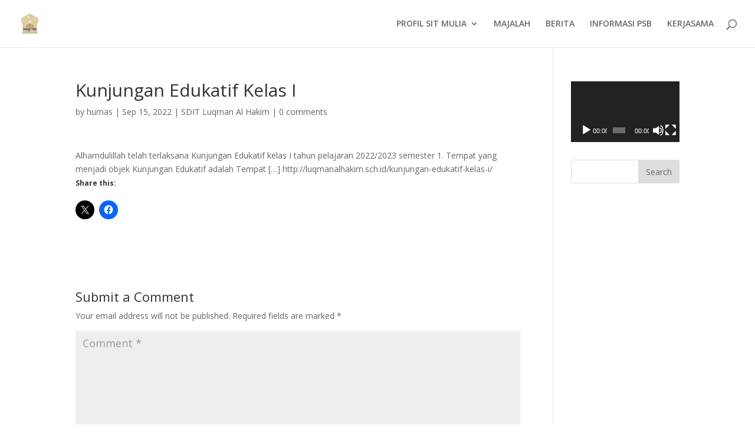

--- FILE ---
content_type: text/html; charset=UTF-8
request_url: https://mulia.sch.id/kunjungan-edukatif-kelas-i/
body_size: 11367
content:
<!DOCTYPE html>
<html lang="en-US">
<head>
	<meta charset="UTF-8" />
<meta http-equiv="X-UA-Compatible" content="IE=edge">
	<link rel="pingback" href="https://mulia.sch.id/xmlrpc.php" />

	<script type="text/javascript">
		document.documentElement.className = 'js';
	</script>

	<script>var et_site_url='https://mulia.sch.id';var et_post_id='922';function et_core_page_resource_fallback(a,b){"undefined"===typeof b&&(b=a.sheet.cssRules&&0===a.sheet.cssRules.length);b&&(a.onerror=null,a.onload=null,a.href?a.href=et_site_url+"/?et_core_page_resource="+a.id+et_post_id:a.src&&(a.src=et_site_url+"/?et_core_page_resource="+a.id+et_post_id))}
</script><meta name='robots' content='index, follow, max-image-preview:large, max-snippet:-1, max-video-preview:-1' />
	<style>img:is([sizes="auto" i], [sizes^="auto," i]) { contain-intrinsic-size: 3000px 1500px }</style>
	
	<!-- This site is optimized with the Yoast SEO plugin v26.3 - https://yoast.com/wordpress/plugins/seo/ -->
	<title>Kunjungan Edukatif Kelas I - SIT MULIA</title>
	<link rel="canonical" href="https://mulia.sch.id/kunjungan-edukatif-kelas-i/" />
	<meta property="og:locale" content="en_US" />
	<meta property="og:type" content="article" />
	<meta property="og:title" content="Kunjungan Edukatif Kelas I - SIT MULIA" />
	<meta property="og:description" content="Alhamdulillah telah terlaksana Kunjungan Edukatif kelas I tahun pelajaran 2022/2023 semester 1. Tempat yang menjadi objek Kunjungan Edukatif adalah Tempat [&#8230;] http://luqmanalhakim.sch.id/kunjungan-edukatif-kelas-i/" />
	<meta property="og:url" content="https://mulia.sch.id/kunjungan-edukatif-kelas-i/" />
	<meta property="og:site_name" content="SIT MULIA" />
	<meta property="article:publisher" content="https://www.facebook.com/sitmulia" />
	<meta property="article:published_time" content="2022-09-15T01:24:39+00:00" />
	<meta name="author" content="humas" />
	<meta name="twitter:card" content="summary_large_image" />
	<meta name="twitter:label1" content="Written by" />
	<meta name="twitter:data1" content="humas" />
	<script type="application/ld+json" class="yoast-schema-graph">{"@context":"https://schema.org","@graph":[{"@type":"Article","@id":"https://mulia.sch.id/kunjungan-edukatif-kelas-i/#article","isPartOf":{"@id":"https://mulia.sch.id/kunjungan-edukatif-kelas-i/"},"author":{"name":"humas","@id":"https://mulia.sch.id/#/schema/person/51b20c79d5c4c9c07af263d60bc788f0"},"headline":"Kunjungan Edukatif Kelas I","datePublished":"2022-09-15T01:24:39+00:00","mainEntityOfPage":{"@id":"https://mulia.sch.id/kunjungan-edukatif-kelas-i/"},"wordCount":27,"commentCount":0,"publisher":{"@id":"https://mulia.sch.id/#organization"},"articleSection":["SDIT Luqman Al Hakim"],"inLanguage":"en-US","potentialAction":[{"@type":"CommentAction","name":"Comment","target":["https://mulia.sch.id/kunjungan-edukatif-kelas-i/#respond"]}]},{"@type":"WebPage","@id":"https://mulia.sch.id/kunjungan-edukatif-kelas-i/","url":"https://mulia.sch.id/kunjungan-edukatif-kelas-i/","name":"Kunjungan Edukatif Kelas I - SIT MULIA","isPartOf":{"@id":"https://mulia.sch.id/#website"},"datePublished":"2022-09-15T01:24:39+00:00","breadcrumb":{"@id":"https://mulia.sch.id/kunjungan-edukatif-kelas-i/#breadcrumb"},"inLanguage":"en-US","potentialAction":[{"@type":"ReadAction","target":["https://mulia.sch.id/kunjungan-edukatif-kelas-i/"]}]},{"@type":"BreadcrumbList","@id":"https://mulia.sch.id/kunjungan-edukatif-kelas-i/#breadcrumb","itemListElement":[{"@type":"ListItem","position":1,"name":"Home","item":"https://mulia.sch.id/"},{"@type":"ListItem","position":2,"name":"Berita","item":"https://mulia.sch.id/category-berita/"},{"@type":"ListItem","position":3,"name":"Kunjungan Edukatif Kelas I"}]},{"@type":"WebSite","@id":"https://mulia.sch.id/#website","url":"https://mulia.sch.id/","name":"Sekolah Islam Terpadu Mulia","description":"TKIT MUADZ BIN JABAL - SDIT LUQMAN AL HAKIM - SMPIT ABU BAKAR - SMAIT ABU BAKAR - UNIVERSITAS ISLAM MULIA- ","publisher":{"@id":"https://mulia.sch.id/#organization"},"potentialAction":[{"@type":"SearchAction","target":{"@type":"EntryPoint","urlTemplate":"https://mulia.sch.id/?s={search_term_string}"},"query-input":{"@type":"PropertyValueSpecification","valueRequired":true,"valueName":"search_term_string"}}],"inLanguage":"en-US"},{"@type":"Organization","@id":"https://mulia.sch.id/#organization","name":"Sekolah Islam Terpadu Mulia - TKIT Muadz Bin Jabal SDIT Luqman Al Hakim SMPIT SMAIT Abu Bakar Yogyakarta","url":"https://mulia.sch.id/","logo":{"@type":"ImageObject","inLanguage":"en-US","@id":"https://mulia.sch.id/#/schema/logo/image/","url":"https://i0.wp.com/mulia.sch.id/wp-content/uploads/2018/09/KYM.png?fit=750%2C900&ssl=1","contentUrl":"https://i0.wp.com/mulia.sch.id/wp-content/uploads/2018/09/KYM.png?fit=750%2C900&ssl=1","width":750,"height":900,"caption":"Sekolah Islam Terpadu Mulia - TKIT Muadz Bin Jabal SDIT Luqman Al Hakim SMPIT SMAIT Abu Bakar Yogyakarta"},"image":{"@id":"https://mulia.sch.id/#/schema/logo/image/"},"sameAs":["https://www.facebook.com/sitmulia","https://www.instagram.com/sitmulia/","https://www.youtube.com/channel/UCTkfNmTNdLxUoP2k_zWbOQQ"]},{"@type":"Person","@id":"https://mulia.sch.id/#/schema/person/51b20c79d5c4c9c07af263d60bc788f0","name":"humas","image":{"@type":"ImageObject","inLanguage":"en-US","@id":"https://mulia.sch.id/#/schema/person/image/","url":"https://secure.gravatar.com/avatar/3927158d3934c4416854fd3c60cab92ed726c5aa432759239140536d3fa46695?s=96&d=mm&r=g","contentUrl":"https://secure.gravatar.com/avatar/3927158d3934c4416854fd3c60cab92ed726c5aa432759239140536d3fa46695?s=96&d=mm&r=g","caption":"humas"},"url":"https://mulia.sch.id/author/humas/"}]}</script>
	<!-- / Yoast SEO plugin. -->


<link rel='dns-prefetch' href='//secure.gravatar.com' />
<link rel='dns-prefetch' href='//stats.wp.com' />
<link rel='dns-prefetch' href='//fonts.googleapis.com' />
<link rel='dns-prefetch' href='//v0.wordpress.com' />
<link rel='preconnect' href='//i0.wp.com' />
<link rel="alternate" type="application/rss+xml" title="SIT MULIA &raquo; Feed" href="https://mulia.sch.id/feed/" />
<link rel="alternate" type="application/rss+xml" title="SIT MULIA &raquo; Comments Feed" href="https://mulia.sch.id/comments/feed/" />
<link rel="alternate" type="application/rss+xml" title="SIT MULIA &raquo; Kunjungan Edukatif Kelas I Comments Feed" href="https://mulia.sch.id/kunjungan-edukatif-kelas-i/feed/" />
<meta content="Divi v.4.5.3" name="generator"/><link rel='stylesheet' id='jetpack_related-posts-css' href='https://mulia.sch.id/wp-content/plugins/jetpack/modules/related-posts/related-posts.css?ver=20240116' type='text/css' media='all' />
<link rel='stylesheet' id='wp-block-library-css' href='https://mulia.sch.id/wp-includes/css/dist/block-library/style.min.css?ver=6.8.3' type='text/css' media='all' />
<style id='classic-theme-styles-inline-css' type='text/css'>
/*! This file is auto-generated */
.wp-block-button__link{color:#fff;background-color:#32373c;border-radius:9999px;box-shadow:none;text-decoration:none;padding:calc(.667em + 2px) calc(1.333em + 2px);font-size:1.125em}.wp-block-file__button{background:#32373c;color:#fff;text-decoration:none}
</style>
<link rel='stylesheet' id='mediaelement-css' href='https://mulia.sch.id/wp-includes/js/mediaelement/mediaelementplayer-legacy.min.css?ver=4.2.17' type='text/css' media='all' />
<link rel='stylesheet' id='wp-mediaelement-css' href='https://mulia.sch.id/wp-includes/js/mediaelement/wp-mediaelement.min.css?ver=6.8.3' type='text/css' media='all' />
<style id='jetpack-sharing-buttons-style-inline-css' type='text/css'>
.jetpack-sharing-buttons__services-list{display:flex;flex-direction:row;flex-wrap:wrap;gap:0;list-style-type:none;margin:5px;padding:0}.jetpack-sharing-buttons__services-list.has-small-icon-size{font-size:12px}.jetpack-sharing-buttons__services-list.has-normal-icon-size{font-size:16px}.jetpack-sharing-buttons__services-list.has-large-icon-size{font-size:24px}.jetpack-sharing-buttons__services-list.has-huge-icon-size{font-size:36px}@media print{.jetpack-sharing-buttons__services-list{display:none!important}}.editor-styles-wrapper .wp-block-jetpack-sharing-buttons{gap:0;padding-inline-start:0}ul.jetpack-sharing-buttons__services-list.has-background{padding:1.25em 2.375em}
</style>
<style id='global-styles-inline-css' type='text/css'>
:root{--wp--preset--aspect-ratio--square: 1;--wp--preset--aspect-ratio--4-3: 4/3;--wp--preset--aspect-ratio--3-4: 3/4;--wp--preset--aspect-ratio--3-2: 3/2;--wp--preset--aspect-ratio--2-3: 2/3;--wp--preset--aspect-ratio--16-9: 16/9;--wp--preset--aspect-ratio--9-16: 9/16;--wp--preset--color--black: #000000;--wp--preset--color--cyan-bluish-gray: #abb8c3;--wp--preset--color--white: #ffffff;--wp--preset--color--pale-pink: #f78da7;--wp--preset--color--vivid-red: #cf2e2e;--wp--preset--color--luminous-vivid-orange: #ff6900;--wp--preset--color--luminous-vivid-amber: #fcb900;--wp--preset--color--light-green-cyan: #7bdcb5;--wp--preset--color--vivid-green-cyan: #00d084;--wp--preset--color--pale-cyan-blue: #8ed1fc;--wp--preset--color--vivid-cyan-blue: #0693e3;--wp--preset--color--vivid-purple: #9b51e0;--wp--preset--gradient--vivid-cyan-blue-to-vivid-purple: linear-gradient(135deg,rgba(6,147,227,1) 0%,rgb(155,81,224) 100%);--wp--preset--gradient--light-green-cyan-to-vivid-green-cyan: linear-gradient(135deg,rgb(122,220,180) 0%,rgb(0,208,130) 100%);--wp--preset--gradient--luminous-vivid-amber-to-luminous-vivid-orange: linear-gradient(135deg,rgba(252,185,0,1) 0%,rgba(255,105,0,1) 100%);--wp--preset--gradient--luminous-vivid-orange-to-vivid-red: linear-gradient(135deg,rgba(255,105,0,1) 0%,rgb(207,46,46) 100%);--wp--preset--gradient--very-light-gray-to-cyan-bluish-gray: linear-gradient(135deg,rgb(238,238,238) 0%,rgb(169,184,195) 100%);--wp--preset--gradient--cool-to-warm-spectrum: linear-gradient(135deg,rgb(74,234,220) 0%,rgb(151,120,209) 20%,rgb(207,42,186) 40%,rgb(238,44,130) 60%,rgb(251,105,98) 80%,rgb(254,248,76) 100%);--wp--preset--gradient--blush-light-purple: linear-gradient(135deg,rgb(255,206,236) 0%,rgb(152,150,240) 100%);--wp--preset--gradient--blush-bordeaux: linear-gradient(135deg,rgb(254,205,165) 0%,rgb(254,45,45) 50%,rgb(107,0,62) 100%);--wp--preset--gradient--luminous-dusk: linear-gradient(135deg,rgb(255,203,112) 0%,rgb(199,81,192) 50%,rgb(65,88,208) 100%);--wp--preset--gradient--pale-ocean: linear-gradient(135deg,rgb(255,245,203) 0%,rgb(182,227,212) 50%,rgb(51,167,181) 100%);--wp--preset--gradient--electric-grass: linear-gradient(135deg,rgb(202,248,128) 0%,rgb(113,206,126) 100%);--wp--preset--gradient--midnight: linear-gradient(135deg,rgb(2,3,129) 0%,rgb(40,116,252) 100%);--wp--preset--font-size--small: 13px;--wp--preset--font-size--medium: 20px;--wp--preset--font-size--large: 36px;--wp--preset--font-size--x-large: 42px;--wp--preset--spacing--20: 0.44rem;--wp--preset--spacing--30: 0.67rem;--wp--preset--spacing--40: 1rem;--wp--preset--spacing--50: 1.5rem;--wp--preset--spacing--60: 2.25rem;--wp--preset--spacing--70: 3.38rem;--wp--preset--spacing--80: 5.06rem;--wp--preset--shadow--natural: 6px 6px 9px rgba(0, 0, 0, 0.2);--wp--preset--shadow--deep: 12px 12px 50px rgba(0, 0, 0, 0.4);--wp--preset--shadow--sharp: 6px 6px 0px rgba(0, 0, 0, 0.2);--wp--preset--shadow--outlined: 6px 6px 0px -3px rgba(255, 255, 255, 1), 6px 6px rgba(0, 0, 0, 1);--wp--preset--shadow--crisp: 6px 6px 0px rgba(0, 0, 0, 1);}:where(.is-layout-flex){gap: 0.5em;}:where(.is-layout-grid){gap: 0.5em;}body .is-layout-flex{display: flex;}.is-layout-flex{flex-wrap: wrap;align-items: center;}.is-layout-flex > :is(*, div){margin: 0;}body .is-layout-grid{display: grid;}.is-layout-grid > :is(*, div){margin: 0;}:where(.wp-block-columns.is-layout-flex){gap: 2em;}:where(.wp-block-columns.is-layout-grid){gap: 2em;}:where(.wp-block-post-template.is-layout-flex){gap: 1.25em;}:where(.wp-block-post-template.is-layout-grid){gap: 1.25em;}.has-black-color{color: var(--wp--preset--color--black) !important;}.has-cyan-bluish-gray-color{color: var(--wp--preset--color--cyan-bluish-gray) !important;}.has-white-color{color: var(--wp--preset--color--white) !important;}.has-pale-pink-color{color: var(--wp--preset--color--pale-pink) !important;}.has-vivid-red-color{color: var(--wp--preset--color--vivid-red) !important;}.has-luminous-vivid-orange-color{color: var(--wp--preset--color--luminous-vivid-orange) !important;}.has-luminous-vivid-amber-color{color: var(--wp--preset--color--luminous-vivid-amber) !important;}.has-light-green-cyan-color{color: var(--wp--preset--color--light-green-cyan) !important;}.has-vivid-green-cyan-color{color: var(--wp--preset--color--vivid-green-cyan) !important;}.has-pale-cyan-blue-color{color: var(--wp--preset--color--pale-cyan-blue) !important;}.has-vivid-cyan-blue-color{color: var(--wp--preset--color--vivid-cyan-blue) !important;}.has-vivid-purple-color{color: var(--wp--preset--color--vivid-purple) !important;}.has-black-background-color{background-color: var(--wp--preset--color--black) !important;}.has-cyan-bluish-gray-background-color{background-color: var(--wp--preset--color--cyan-bluish-gray) !important;}.has-white-background-color{background-color: var(--wp--preset--color--white) !important;}.has-pale-pink-background-color{background-color: var(--wp--preset--color--pale-pink) !important;}.has-vivid-red-background-color{background-color: var(--wp--preset--color--vivid-red) !important;}.has-luminous-vivid-orange-background-color{background-color: var(--wp--preset--color--luminous-vivid-orange) !important;}.has-luminous-vivid-amber-background-color{background-color: var(--wp--preset--color--luminous-vivid-amber) !important;}.has-light-green-cyan-background-color{background-color: var(--wp--preset--color--light-green-cyan) !important;}.has-vivid-green-cyan-background-color{background-color: var(--wp--preset--color--vivid-green-cyan) !important;}.has-pale-cyan-blue-background-color{background-color: var(--wp--preset--color--pale-cyan-blue) !important;}.has-vivid-cyan-blue-background-color{background-color: var(--wp--preset--color--vivid-cyan-blue) !important;}.has-vivid-purple-background-color{background-color: var(--wp--preset--color--vivid-purple) !important;}.has-black-border-color{border-color: var(--wp--preset--color--black) !important;}.has-cyan-bluish-gray-border-color{border-color: var(--wp--preset--color--cyan-bluish-gray) !important;}.has-white-border-color{border-color: var(--wp--preset--color--white) !important;}.has-pale-pink-border-color{border-color: var(--wp--preset--color--pale-pink) !important;}.has-vivid-red-border-color{border-color: var(--wp--preset--color--vivid-red) !important;}.has-luminous-vivid-orange-border-color{border-color: var(--wp--preset--color--luminous-vivid-orange) !important;}.has-luminous-vivid-amber-border-color{border-color: var(--wp--preset--color--luminous-vivid-amber) !important;}.has-light-green-cyan-border-color{border-color: var(--wp--preset--color--light-green-cyan) !important;}.has-vivid-green-cyan-border-color{border-color: var(--wp--preset--color--vivid-green-cyan) !important;}.has-pale-cyan-blue-border-color{border-color: var(--wp--preset--color--pale-cyan-blue) !important;}.has-vivid-cyan-blue-border-color{border-color: var(--wp--preset--color--vivid-cyan-blue) !important;}.has-vivid-purple-border-color{border-color: var(--wp--preset--color--vivid-purple) !important;}.has-vivid-cyan-blue-to-vivid-purple-gradient-background{background: var(--wp--preset--gradient--vivid-cyan-blue-to-vivid-purple) !important;}.has-light-green-cyan-to-vivid-green-cyan-gradient-background{background: var(--wp--preset--gradient--light-green-cyan-to-vivid-green-cyan) !important;}.has-luminous-vivid-amber-to-luminous-vivid-orange-gradient-background{background: var(--wp--preset--gradient--luminous-vivid-amber-to-luminous-vivid-orange) !important;}.has-luminous-vivid-orange-to-vivid-red-gradient-background{background: var(--wp--preset--gradient--luminous-vivid-orange-to-vivid-red) !important;}.has-very-light-gray-to-cyan-bluish-gray-gradient-background{background: var(--wp--preset--gradient--very-light-gray-to-cyan-bluish-gray) !important;}.has-cool-to-warm-spectrum-gradient-background{background: var(--wp--preset--gradient--cool-to-warm-spectrum) !important;}.has-blush-light-purple-gradient-background{background: var(--wp--preset--gradient--blush-light-purple) !important;}.has-blush-bordeaux-gradient-background{background: var(--wp--preset--gradient--blush-bordeaux) !important;}.has-luminous-dusk-gradient-background{background: var(--wp--preset--gradient--luminous-dusk) !important;}.has-pale-ocean-gradient-background{background: var(--wp--preset--gradient--pale-ocean) !important;}.has-electric-grass-gradient-background{background: var(--wp--preset--gradient--electric-grass) !important;}.has-midnight-gradient-background{background: var(--wp--preset--gradient--midnight) !important;}.has-small-font-size{font-size: var(--wp--preset--font-size--small) !important;}.has-medium-font-size{font-size: var(--wp--preset--font-size--medium) !important;}.has-large-font-size{font-size: var(--wp--preset--font-size--large) !important;}.has-x-large-font-size{font-size: var(--wp--preset--font-size--x-large) !important;}
:where(.wp-block-post-template.is-layout-flex){gap: 1.25em;}:where(.wp-block-post-template.is-layout-grid){gap: 1.25em;}
:where(.wp-block-columns.is-layout-flex){gap: 2em;}:where(.wp-block-columns.is-layout-grid){gap: 2em;}
:root :where(.wp-block-pullquote){font-size: 1.5em;line-height: 1.6;}
</style>
<link rel='stylesheet' id='divi-fonts-css' href='https://fonts.googleapis.com/css?family=Open+Sans:300italic,400italic,600italic,700italic,800italic,400,300,600,700,800&#038;subset=latin,latin-ext&#038;display=swap' type='text/css' media='all' />
<link rel='stylesheet' id='divi-style-css' href='https://mulia.sch.id/wp-content/themes/Divi/style.css?ver=4.5.3' type='text/css' media='all' />
<link rel='stylesheet' id='dashicons-css' href='https://mulia.sch.id/wp-includes/css/dashicons.min.css?ver=6.8.3' type='text/css' media='all' />
<link rel='stylesheet' id='sharedaddy-css' href='https://mulia.sch.id/wp-content/plugins/jetpack/modules/sharedaddy/sharing.css?ver=15.2' type='text/css' media='all' />
<link rel='stylesheet' id='social-logos-css' href='https://mulia.sch.id/wp-content/plugins/jetpack/_inc/social-logos/social-logos.min.css?ver=15.2' type='text/css' media='all' />
<script type="text/javascript" id="jetpack_related-posts-js-extra">
/* <![CDATA[ */
var related_posts_js_options = {"post_heading":"h4"};
/* ]]> */
</script>
<script type="text/javascript" src="https://mulia.sch.id/wp-content/plugins/jetpack/_inc/build/related-posts/related-posts.min.js?ver=20240116" id="jetpack_related-posts-js"></script>
<script type="text/javascript" src="https://mulia.sch.id/wp-includes/js/jquery/jquery.min.js?ver=3.7.1" id="jquery-core-js"></script>
<script type="text/javascript" src="https://mulia.sch.id/wp-includes/js/jquery/jquery-migrate.min.js?ver=3.4.1" id="jquery-migrate-js"></script>
<script type="text/javascript" src="https://mulia.sch.id/wp-content/themes/Divi/core/admin/js/es6-promise.auto.min.js?ver=6.8.3" id="es6-promise-js"></script>
<script type="text/javascript" id="et-core-api-spam-recaptcha-js-extra">
/* <![CDATA[ */
var et_core_api_spam_recaptcha = {"site_key":"","page_action":{"action":"kunjungan_edukatif_kelas_i"}};
/* ]]> */
</script>
<script type="text/javascript" src="https://mulia.sch.id/wp-content/themes/Divi/core/admin/js/recaptcha.js?ver=6.8.3" id="et-core-api-spam-recaptcha-js"></script>
<link rel="https://api.w.org/" href="https://mulia.sch.id/wp-json/" /><link rel="alternate" title="JSON" type="application/json" href="https://mulia.sch.id/wp-json/wp/v2/posts/922" /><link rel="EditURI" type="application/rsd+xml" title="RSD" href="https://mulia.sch.id/xmlrpc.php?rsd" />
<meta name="generator" content="WordPress 6.8.3" />
<link rel='shortlink' href='https://wp.me/paktIc-eS' />
<link rel="alternate" title="oEmbed (JSON)" type="application/json+oembed" href="https://mulia.sch.id/wp-json/oembed/1.0/embed?url=https%3A%2F%2Fmulia.sch.id%2Fkunjungan-edukatif-kelas-i%2F" />
<link rel="alternate" title="oEmbed (XML)" type="text/xml+oembed" href="https://mulia.sch.id/wp-json/oembed/1.0/embed?url=https%3A%2F%2Fmulia.sch.id%2Fkunjungan-edukatif-kelas-i%2F&#038;format=xml" />
	<style>img#wpstats{display:none}</style>
		<meta name="viewport" content="width=device-width, initial-scale=1.0, maximum-scale=1.0, user-scalable=0" /><link rel="icon" href="https://i0.wp.com/mulia.sch.id/wp-content/uploads/2024/12/cropped-KYM_Emas_transparent_centered.png?fit=32%2C32&#038;ssl=1" sizes="32x32" />
<link rel="icon" href="https://i0.wp.com/mulia.sch.id/wp-content/uploads/2024/12/cropped-KYM_Emas_transparent_centered.png?fit=192%2C192&#038;ssl=1" sizes="192x192" />
<link rel="apple-touch-icon" href="https://i0.wp.com/mulia.sch.id/wp-content/uploads/2024/12/cropped-KYM_Emas_transparent_centered.png?fit=180%2C180&#038;ssl=1" />
<meta name="msapplication-TileImage" content="https://i0.wp.com/mulia.sch.id/wp-content/uploads/2024/12/cropped-KYM_Emas_transparent_centered.png?fit=270%2C270&#038;ssl=1" />
<link rel="stylesheet" id="et-divi-customizer-global-cached-inline-styles" href="https://mulia.sch.id/wp-content/et-cache/global/et-divi-customizer-global-17615531651715.min.css" onerror="et_core_page_resource_fallback(this, true)" onload="et_core_page_resource_fallback(this)" /></head>
<body class="wp-singular post-template-default single single-post postid-922 single-format-standard wp-theme-Divi et_color_scheme_orange et_pb_button_helper_class et_fullwidth_nav et_fixed_nav et_show_nav et_primary_nav_dropdown_animation_fade et_secondary_nav_dropdown_animation_fade et_header_style_left et_pb_footer_columns2 et_cover_background et_pb_gutter osx et_pb_gutters3 et_right_sidebar et_divi_theme et-db et_minified_js et_minified_css">
	<div id="page-container">

	
	
			<header id="main-header" data-height-onload="66">
			<div class="container clearfix et_menu_container">
							<div class="logo_container">
					<span class="logo_helper"></span>
					<a href="https://mulia.sch.id/">
						<img src="https://mulia.sch.id/wp-content/uploads/2018/09/logo-2.png" alt="SIT MULIA" id="logo" data-height-percentage="54" />
					</a>
				</div>
							<div id="et-top-navigation" data-height="66" data-fixed-height="40">
											<nav id="top-menu-nav">
						<ul id="top-menu" class="nav"><li id="menu-item-145" class="menu-item menu-item-type-post_type menu-item-object-page menu-item-has-children menu-item-145"><a href="https://mulia.sch.id/profil-sit-mulia/">PROFIL SIT MULIA</a>
<ul class="sub-menu">
	<li id="menu-item-154" class="menu-item menu-item-type-post_type menu-item-object-page menu-item-has-children menu-item-154"><a href="https://mulia.sch.id/tkit-muadz-bin-jabal/">RA/TKIT MUADZ BIN JABAL</a>
	<ul class="sub-menu">
		<li id="menu-item-159" class="menu-item menu-item-type-post_type menu-item-object-page menu-item-159"><a href="https://mulia.sch.id/tkit-muadz-bin-jabal-1/">RA MUADZ BIN JABAL 1 KOTAGEDE</a></li>
		<li id="menu-item-158" class="menu-item menu-item-type-post_type menu-item-object-page menu-item-158"><a href="https://mulia.sch.id/tkit-muadz-bin-jabal/tkit-muadz-bin-jabal-2-ketandan/">RA MUADZ BIN JABAL 2 KETANDAN</a></li>
		<li id="menu-item-157" class="menu-item menu-item-type-post_type menu-item-object-page menu-item-157"><a href="https://mulia.sch.id/tkit-muadz-bin-jabal/tkit-muadz-bin-jabal-3-yasmin/">TKIT YASMIN MUADZ BIN JABAL 3 SLEMAN</a></li>
		<li id="menu-item-156" class="menu-item menu-item-type-post_type menu-item-object-page menu-item-156"><a href="https://mulia.sch.id/tkit-muadz-bin-jabal/tkit-muadz-bin-jabal-4-keparakan/">TKIT MUADZ BIN JABAL 4 KEPARAKAN</a></li>
		<li id="menu-item-155" class="menu-item menu-item-type-post_type menu-item-object-page menu-item-155"><a href="https://mulia.sch.id/tkit-muadz-bin-jabal/tkit-muadz-bin-jabal-5-kendarti-berbah/">TKIT KENDARTI MUADZ BIN JABAL 5 BERBAH</a></li>
		<li id="menu-item-1438" class="menu-item menu-item-type-post_type menu-item-object-page menu-item-1438"><a href="https://mulia.sch.id/tkit-muadz-bin-jabal-6/">TKIT MUADZ BIN JABAL 6 PANDAK</a></li>
		<li id="menu-item-1437" class="menu-item menu-item-type-post_type menu-item-object-page menu-item-1437"><a href="https://mulia.sch.id/tkit-muadz-bin-jabal-7/">TKIT YANBI MUADZ BIN JABAL 7 PAKEM</a></li>
	</ul>
</li>
	<li id="menu-item-1315" class="menu-item menu-item-type-post_type menu-item-object-page menu-item-has-children menu-item-1315"><a href="https://mulia.sch.id/sdit-luqman-al-hakim/">SDIT LUQMAN AL HAKIM</a>
	<ul class="sub-menu">
		<li id="menu-item-1316" class="menu-item menu-item-type-post_type menu-item-object-page menu-item-1316"><a href="https://mulia.sch.id/sdit-luqman-al-hakim-1-yogyakarta/">SDIT LUQMAN AL HAKIM YOGYAKARTA</a></li>
		<li id="menu-item-1317" class="menu-item menu-item-type-post_type menu-item-object-page menu-item-1317"><a href="https://mulia.sch.id/sdit-luqman-al-hakim-2-yogyakarta/">SDIT LUQMAN AL HAKIM 2 YOGYAKARTA</a></li>
		<li id="menu-item-1318" class="menu-item menu-item-type-post_type menu-item-object-page menu-item-1318"><a href="https://mulia.sch.id/sdit-luqman-al-hakim-sleman/">SDIT LUQMAN AL HAKIM SLEMAN</a></li>
	</ul>
</li>
	<li id="menu-item-146" class="menu-item menu-item-type-post_type menu-item-object-page menu-item-has-children menu-item-146"><a href="https://mulia.sch.id/smpit-abu-bakar/">SMPIT ABU BAKAR</a>
	<ul class="sub-menu">
		<li id="menu-item-1620" class="menu-item menu-item-type-post_type menu-item-object-page menu-item-1620"><a href="https://mulia.sch.id/smpit-abu-bakar-yogyakarta/">SMPIT ABU BAKAR YOGYAKARTA</a></li>
		<li id="menu-item-1621" class="menu-item menu-item-type-post_type menu-item-object-page menu-item-1621"><a href="https://mulia.sch.id/smpit-abu-bakar-2/">SMPIT ABU BAKAR FULL DAY SCHOOL YOGYAKARTA</a></li>
	</ul>
</li>
	<li id="menu-item-147" class="menu-item menu-item-type-post_type menu-item-object-page menu-item-has-children menu-item-147"><a href="https://mulia.sch.id/smait-abu-bakar/">SMAIT ABU BAKAR</a>
	<ul class="sub-menu">
		<li id="menu-item-149" class="menu-item menu-item-type-post_type menu-item-object-page menu-item-149"><a href="https://mulia.sch.id/smait-abu-bakar/smait-abu-bakar-yogyakarta/">SMAIT ABU BAKAR YOGYAKARTA</a></li>
		<li id="menu-item-148" class="menu-item menu-item-type-post_type menu-item-object-page menu-item-148"><a href="https://mulia.sch.id/smait-abu-bakar/smait-abu-bakar-boarding-school-kulonprogo/">SMAIT ABU BAKAR BOARDING SCHOOL KULONPROGO</a></li>
	</ul>
</li>
	<li id="menu-item-1486" class="menu-item menu-item-type-post_type menu-item-object-page menu-item-1486"><a href="https://mulia.sch.id/universitas-islam-mulia/">UNIVERSITAS ISLAM MULIA YOGYAKARTA</a></li>
</ul>
</li>
<li id="menu-item-1670" class="menu-item menu-item-type-post_type menu-item-object-page menu-item-1670"><a href="https://mulia.sch.id/majalah/">MAJALAH</a></li>
<li id="menu-item-192" class="menu-item menu-item-type-taxonomy menu-item-object-category current-post-ancestor menu-item-192"><a href="https://mulia.sch.id/category/berita/">BERITA</a></li>
<li id="menu-item-168" class="menu-item menu-item-type-post_type menu-item-object-page menu-item-168"><a href="https://mulia.sch.id/informasi-psb/">INFORMASI PSB</a></li>
<li id="menu-item-502" class="menu-item menu-item-type-post_type menu-item-object-page menu-item-502"><a href="https://mulia.sch.id/kerjasama/">KERJASAMA</a></li>
</ul>						</nav>
					
					
					
										<div id="et_top_search">
						<span id="et_search_icon"></span>
					</div>
					
					<div id="et_mobile_nav_menu">
				<div class="mobile_nav closed">
					<span class="select_page">Select Page</span>
					<span class="mobile_menu_bar mobile_menu_bar_toggle"></span>
				</div>
			</div>				</div> <!-- #et-top-navigation -->
			</div> <!-- .container -->
			<div class="et_search_outer">
				<div class="container et_search_form_container">
					<form role="search" method="get" class="et-search-form" action="https://mulia.sch.id/">
					<input type="search" class="et-search-field" placeholder="Search &hellip;" value="" name="s" title="Search for:" />					</form>
					<span class="et_close_search_field"></span>
				</div>
			</div>
		</header> <!-- #main-header -->
			<div id="et-main-area">
	
<div id="main-content">
		<div class="container">
		<div id="content-area" class="clearfix">
			<div id="left-area">
											<article id="post-922" class="et_pb_post post-922 post type-post status-publish format-standard hentry category-sdit-luqman-al-hakim">
											<div class="et_post_meta_wrapper">
							<h1 class="entry-title">Kunjungan Edukatif Kelas I</h1>

						<p class="post-meta"> by <span class="author vcard"><a href="https://mulia.sch.id/author/humas/" title="Posts by humas" rel="author">humas</a></span> | <span class="published">Sep 15, 2022</span> | <a href="https://mulia.sch.id/category/berita/sdit-luqman-al-hakim/" rel="category tag">SDIT Luqman Al Hakim</a> | <span class="comments-number"><a href="https://mulia.sch.id/kunjungan-edukatif-kelas-i/#respond">0 comments</a></span></p>
												</div> <!-- .et_post_meta_wrapper -->
				
					<div class="entry-content">
					<p>Alhamdulillah telah terlaksana Kunjungan Edukatif kelas I tahun pelajaran 2022/2023 semester 1. Tempat yang menjadi objek Kunjungan Edukatif adalah Tempat [&#8230;] http://luqmanalhakim.sch.id/kunjungan-edukatif-kelas-i/</p>
<div class="sharedaddy sd-sharing-enabled"><div class="robots-nocontent sd-block sd-social sd-social-icon sd-sharing"><h3 class="sd-title">Share this:</h3><div class="sd-content"><ul><li class="share-twitter"><a rel="nofollow noopener noreferrer"
				data-shared="sharing-twitter-922"
				class="share-twitter sd-button share-icon no-text"
				href="https://mulia.sch.id/kunjungan-edukatif-kelas-i/?share=twitter"
				target="_blank"
				aria-labelledby="sharing-twitter-922"
				>
				<span id="sharing-twitter-922" hidden>Click to share on X (Opens in new window)</span>
				<span>X</span>
			</a></li><li class="share-facebook"><a rel="nofollow noopener noreferrer"
				data-shared="sharing-facebook-922"
				class="share-facebook sd-button share-icon no-text"
				href="https://mulia.sch.id/kunjungan-edukatif-kelas-i/?share=facebook"
				target="_blank"
				aria-labelledby="sharing-facebook-922"
				>
				<span id="sharing-facebook-922" hidden>Click to share on Facebook (Opens in new window)</span>
				<span>Facebook</span>
			</a></li><li class="share-end"></li></ul></div></div></div>
<div id='jp-relatedposts' class='jp-relatedposts' >
	<h3 class="jp-relatedposts-headline"><em>Related</em></h3>
</div>					</div> <!-- .entry-content -->
					<div class="et_post_meta_wrapper">
					<!-- You can start editing here. -->

<section id="comment-wrap">
		   <div id="comment-section" class="nocomments">
		  			 <!-- If comments are open, but there are no comments. -->

		  	   </div>
					<div id="respond" class="comment-respond">
		<h3 id="reply-title" class="comment-reply-title"><span>Submit a Comment</span> <small><a rel="nofollow" id="cancel-comment-reply-link" href="/kunjungan-edukatif-kelas-i/#respond" style="display:none;">Cancel reply</a></small></h3><form action="https://mulia.sch.id/wp-comments-post.php" method="post" id="commentform" class="comment-form"><p class="comment-notes"><span id="email-notes">Your email address will not be published.</span> <span class="required-field-message">Required fields are marked <span class="required">*</span></span></p><p class="comment-form-comment"><label for="comment">Comment <span class="required">*</span></label> <textarea id="comment" name="comment" cols="45" rows="8" maxlength="65525" required="required"></textarea></p><p class="comment-form-author"><label for="author">Name <span class="required">*</span></label> <input id="author" name="author" type="text" value="" size="30" maxlength="245" autocomplete="name" required="required" /></p>
<p class="comment-form-email"><label for="email">Email <span class="required">*</span></label> <input id="email" name="email" type="text" value="" size="30" maxlength="100" aria-describedby="email-notes" autocomplete="email" required="required" /></p>
<p class="comment-form-url"><label for="url">Website</label> <input id="url" name="url" type="text" value="" size="30" maxlength="200" autocomplete="url" /></p>
<p class="comment-subscription-form"><input type="checkbox" name="subscribe_comments" id="subscribe_comments" value="subscribe" style="width: auto; -moz-appearance: checkbox; -webkit-appearance: checkbox;" /> <label class="subscribe-label" id="subscribe-label" for="subscribe_comments">Notify me of follow-up comments by email.</label></p><p class="comment-subscription-form"><input type="checkbox" name="subscribe_blog" id="subscribe_blog" value="subscribe" style="width: auto; -moz-appearance: checkbox; -webkit-appearance: checkbox;" /> <label class="subscribe-label" id="subscribe-blog-label" for="subscribe_blog">Notify me of new posts by email.</label></p><p class="form-submit"><input name="submit" type="submit" id="submit" class="submit et_pb_button" value="Submit Comment" /> <input type='hidden' name='comment_post_ID' value='922' id='comment_post_ID' />
<input type='hidden' name='comment_parent' id='comment_parent' value='0' />
</p><p style="display: none;"><input type="hidden" id="akismet_comment_nonce" name="akismet_comment_nonce" value="b5f751d25a" /></p><p style="display: none !important;" class="akismet-fields-container" data-prefix="ak_"><label>&#916;<textarea name="ak_hp_textarea" cols="45" rows="8" maxlength="100"></textarea></label><input type="hidden" id="ak_js_1" name="ak_js" value="197"/><script>document.getElementById( "ak_js_1" ).setAttribute( "value", ( new Date() ).getTime() );</script></p></form>	</div><!-- #respond -->
		</section>					</div> <!-- .et_post_meta_wrapper -->
				</article> <!-- .et_pb_post -->

						</div> <!-- #left-area -->

				<div id="sidebar">
		<div id="media_video-2" class="et_pb_widget widget_media_video"><div style="width:100%;" class="wp-video"><!--[if lt IE 9]><script>document.createElement('video');</script><![endif]-->
<video class="wp-video-shortcode" id="video-922-1" preload="metadata" controls="controls"><source type="video/youtube" src="https://www.youtube.com/watch?v=ntuHaR3TbGw&#038;_=1" /><a href="https://www.youtube.com/watch?v=ntuHaR3TbGw">https://www.youtube.com/watch?v=ntuHaR3TbGw</a></video></div></div> <!-- end .et_pb_widget --><div id="search-1003" class="et_pb_widget widget_search"><form role="search" method="get" id="searchform" class="searchform" action="https://mulia.sch.id/">
				<div>
					<label class="screen-reader-text" for="s">Search for:</label>
					<input type="text" value="" name="s" id="s" />
					<input type="submit" id="searchsubmit" value="Search" />
				</div>
			</form></div> <!-- end .et_pb_widget -->	</div> <!-- end #sidebar -->
		</div> <!-- #content-area -->
	</div> <!-- .container -->
	</div> <!-- #main-content -->


			<footer id="main-footer">
				

		
				<div id="footer-bottom">
					<div class="container clearfix">
				<ul class="et-social-icons">

	<li class="et-social-icon et-social-facebook">
		<a href="#" class="icon">
			<span>Facebook</span>
		</a>
	</li>
	<li class="et-social-icon et-social-twitter">
		<a href="#" class="icon">
			<span>Twitter</span>
		</a>
	</li>
	<li class="et-social-icon et-social-google-plus">
		<a href="#" class="icon">
			<span>Google</span>
		</a>
	</li>
	<li class="et-social-icon et-social-instagram">
		<a href="#" class="icon">
			<span>Instagram</span>
		</a>
	</li>
	<li class="et-social-icon et-social-rss">
		<a href="https://mulia.sch.id/feed/" class="icon">
			<span>RSS</span>
		</a>
	</li>

</ul><p id="footer-info">Designed by <a href="http://www.elegantthemes.com" title="Premium WordPress Themes">Elegant Themes</a> | Powered by <a href="http://www.wordpress.org">WordPress</a></p>					</div>	<!-- .container -->
				</div>
			</footer> <!-- #main-footer -->
		</div> <!-- #et-main-area -->


	</div> <!-- #page-container -->

	<script type="speculationrules">
{"prefetch":[{"source":"document","where":{"and":[{"href_matches":"\/*"},{"not":{"href_matches":["\/wp-*.php","\/wp-admin\/*","\/wp-content\/uploads\/*","\/wp-content\/*","\/wp-content\/plugins\/*","\/wp-content\/themes\/Divi\/*","\/*\\?(.+)"]}},{"not":{"selector_matches":"a[rel~=\"nofollow\"]"}},{"not":{"selector_matches":".no-prefetch, .no-prefetch a"}}]},"eagerness":"conservative"}]}
</script>

	<script type="text/javascript">
		window.WPCOM_sharing_counts = {"https:\/\/mulia.sch.id\/kunjungan-edukatif-kelas-i\/":922};
	</script>
				<script type="text/javascript" src="https://mulia.sch.id/wp-includes/js/comment-reply.min.js?ver=6.8.3" id="comment-reply-js" async="async" data-wp-strategy="async"></script>
<script type="text/javascript" id="divi-custom-script-js-extra">
/* <![CDATA[ */
var DIVI = {"item_count":"%d Item","items_count":"%d Items"};
var et_shortcodes_strings = {"previous":"Previous","next":"Next"};
var et_pb_custom = {"ajaxurl":"https:\/\/mulia.sch.id\/wp-admin\/admin-ajax.php","images_uri":"https:\/\/mulia.sch.id\/wp-content\/themes\/Divi\/images","builder_images_uri":"https:\/\/mulia.sch.id\/wp-content\/themes\/Divi\/includes\/builder\/images","et_frontend_nonce":"a136834a5d","subscription_failed":"Please, check the fields below to make sure you entered the correct information.","et_ab_log_nonce":"5796bb2137","fill_message":"Please, fill in the following fields:","contact_error_message":"Please, fix the following errors:","invalid":"Invalid email","captcha":"Captcha","prev":"Prev","previous":"Previous","next":"Next","wrong_captcha":"You entered the wrong number in captcha.","wrong_checkbox":"Checkbox","ignore_waypoints":"no","is_divi_theme_used":"1","widget_search_selector":".widget_search","ab_tests":[],"is_ab_testing_active":"","page_id":"922","unique_test_id":"","ab_bounce_rate":"5","is_cache_plugin_active":"no","is_shortcode_tracking":"","tinymce_uri":""}; var et_frontend_scripts = {"builderCssContainerPrefix":"#et-boc","builderCssLayoutPrefix":"#et-boc .et-l"};
var et_pb_box_shadow_elements = [];
var et_pb_motion_elements = {"desktop":[],"tablet":[],"phone":[]};
/* ]]> */
</script>
<script type="text/javascript" src="https://mulia.sch.id/wp-content/themes/Divi/js/custom.unified.js?ver=4.5.3" id="divi-custom-script-js"></script>
<script type="text/javascript" src="https://mulia.sch.id/wp-content/themes/Divi/core/admin/js/common.js?ver=4.5.3" id="et-core-common-js"></script>
<script type="text/javascript" id="jetpack-stats-js-before">
/* <![CDATA[ */
_stq = window._stq || [];
_stq.push([ "view", JSON.parse("{\"v\":\"ext\",\"blog\":\"152644136\",\"post\":\"922\",\"tz\":\"7\",\"srv\":\"mulia.sch.id\",\"j\":\"1:15.2\"}") ]);
_stq.push([ "clickTrackerInit", "152644136", "922" ]);
/* ]]> */
</script>
<script type="text/javascript" src="https://stats.wp.com/e-202545.js" id="jetpack-stats-js" defer="defer" data-wp-strategy="defer"></script>
<script defer type="text/javascript" src="https://mulia.sch.id/wp-content/plugins/akismet/_inc/akismet-frontend.js?ver=1752635439" id="akismet-frontend-js"></script>
<script type="text/javascript" id="mediaelement-core-js-before">
/* <![CDATA[ */
var mejsL10n = {"language":"en","strings":{"mejs.download-file":"Download File","mejs.install-flash":"You are using a browser that does not have Flash player enabled or installed. Please turn on your Flash player plugin or download the latest version from https:\/\/get.adobe.com\/flashplayer\/","mejs.fullscreen":"Fullscreen","mejs.play":"Play","mejs.pause":"Pause","mejs.time-slider":"Time Slider","mejs.time-help-text":"Use Left\/Right Arrow keys to advance one second, Up\/Down arrows to advance ten seconds.","mejs.live-broadcast":"Live Broadcast","mejs.volume-help-text":"Use Up\/Down Arrow keys to increase or decrease volume.","mejs.unmute":"Unmute","mejs.mute":"Mute","mejs.volume-slider":"Volume Slider","mejs.video-player":"Video Player","mejs.audio-player":"Audio Player","mejs.captions-subtitles":"Captions\/Subtitles","mejs.captions-chapters":"Chapters","mejs.none":"None","mejs.afrikaans":"Afrikaans","mejs.albanian":"Albanian","mejs.arabic":"Arabic","mejs.belarusian":"Belarusian","mejs.bulgarian":"Bulgarian","mejs.catalan":"Catalan","mejs.chinese":"Chinese","mejs.chinese-simplified":"Chinese (Simplified)","mejs.chinese-traditional":"Chinese (Traditional)","mejs.croatian":"Croatian","mejs.czech":"Czech","mejs.danish":"Danish","mejs.dutch":"Dutch","mejs.english":"English","mejs.estonian":"Estonian","mejs.filipino":"Filipino","mejs.finnish":"Finnish","mejs.french":"French","mejs.galician":"Galician","mejs.german":"German","mejs.greek":"Greek","mejs.haitian-creole":"Haitian Creole","mejs.hebrew":"Hebrew","mejs.hindi":"Hindi","mejs.hungarian":"Hungarian","mejs.icelandic":"Icelandic","mejs.indonesian":"Indonesian","mejs.irish":"Irish","mejs.italian":"Italian","mejs.japanese":"Japanese","mejs.korean":"Korean","mejs.latvian":"Latvian","mejs.lithuanian":"Lithuanian","mejs.macedonian":"Macedonian","mejs.malay":"Malay","mejs.maltese":"Maltese","mejs.norwegian":"Norwegian","mejs.persian":"Persian","mejs.polish":"Polish","mejs.portuguese":"Portuguese","mejs.romanian":"Romanian","mejs.russian":"Russian","mejs.serbian":"Serbian","mejs.slovak":"Slovak","mejs.slovenian":"Slovenian","mejs.spanish":"Spanish","mejs.swahili":"Swahili","mejs.swedish":"Swedish","mejs.tagalog":"Tagalog","mejs.thai":"Thai","mejs.turkish":"Turkish","mejs.ukrainian":"Ukrainian","mejs.vietnamese":"Vietnamese","mejs.welsh":"Welsh","mejs.yiddish":"Yiddish"}};
/* ]]> */
</script>
<script type="text/javascript" src="https://mulia.sch.id/wp-includes/js/mediaelement/mediaelement-and-player.min.js?ver=4.2.17" id="mediaelement-core-js"></script>
<script type="text/javascript" src="https://mulia.sch.id/wp-includes/js/mediaelement/mediaelement-migrate.min.js?ver=6.8.3" id="mediaelement-migrate-js"></script>
<script type="text/javascript" id="mediaelement-js-extra">
/* <![CDATA[ */
var _wpmejsSettings = {"pluginPath":"\/wp-includes\/js\/mediaelement\/","classPrefix":"mejs-","stretching":"responsive","audioShortcodeLibrary":"mediaelement","videoShortcodeLibrary":"mediaelement"};
/* ]]> */
</script>
<script type="text/javascript" src="https://mulia.sch.id/wp-includes/js/mediaelement/wp-mediaelement.min.js?ver=6.8.3" id="wp-mediaelement-js"></script>
<script type="text/javascript" src="https://mulia.sch.id/wp-includes/js/mediaelement/renderers/vimeo.min.js?ver=4.2.17" id="mediaelement-vimeo-js"></script>
<script type="text/javascript" id="sharing-js-js-extra">
/* <![CDATA[ */
var sharing_js_options = {"lang":"en","counts":"1","is_stats_active":"1"};
/* ]]> */
</script>
<script type="text/javascript" src="https://mulia.sch.id/wp-content/plugins/jetpack/_inc/build/sharedaddy/sharing.min.js?ver=15.2" id="sharing-js-js"></script>
<script type="text/javascript" id="sharing-js-js-after">
/* <![CDATA[ */
var windowOpen;
			( function () {
				function matches( el, sel ) {
					return !! (
						el.matches && el.matches( sel ) ||
						el.msMatchesSelector && el.msMatchesSelector( sel )
					);
				}

				document.body.addEventListener( 'click', function ( event ) {
					if ( ! event.target ) {
						return;
					}

					var el;
					if ( matches( event.target, 'a.share-twitter' ) ) {
						el = event.target;
					} else if ( event.target.parentNode && matches( event.target.parentNode, 'a.share-twitter' ) ) {
						el = event.target.parentNode;
					}

					if ( el ) {
						event.preventDefault();

						// If there's another sharing window open, close it.
						if ( typeof windowOpen !== 'undefined' ) {
							windowOpen.close();
						}
						windowOpen = window.open( el.getAttribute( 'href' ), 'wpcomtwitter', 'menubar=1,resizable=1,width=600,height=350' );
						return false;
					}
				} );
			} )();
var windowOpen;
			( function () {
				function matches( el, sel ) {
					return !! (
						el.matches && el.matches( sel ) ||
						el.msMatchesSelector && el.msMatchesSelector( sel )
					);
				}

				document.body.addEventListener( 'click', function ( event ) {
					if ( ! event.target ) {
						return;
					}

					var el;
					if ( matches( event.target, 'a.share-facebook' ) ) {
						el = event.target;
					} else if ( event.target.parentNode && matches( event.target.parentNode, 'a.share-facebook' ) ) {
						el = event.target.parentNode;
					}

					if ( el ) {
						event.preventDefault();

						// If there's another sharing window open, close it.
						if ( typeof windowOpen !== 'undefined' ) {
							windowOpen.close();
						}
						windowOpen = window.open( el.getAttribute( 'href' ), 'wpcomfacebook', 'menubar=1,resizable=1,width=600,height=400' );
						return false;
					}
				} );
			} )();
/* ]]> */
</script>
<script defer src="https://static.cloudflareinsights.com/beacon.min.js/vcd15cbe7772f49c399c6a5babf22c1241717689176015" integrity="sha512-ZpsOmlRQV6y907TI0dKBHq9Md29nnaEIPlkf84rnaERnq6zvWvPUqr2ft8M1aS28oN72PdrCzSjY4U6VaAw1EQ==" data-cf-beacon='{"version":"2024.11.0","token":"3a7aa6ad7df44dd7bffa275b8ab6cb13","r":1,"server_timing":{"name":{"cfCacheStatus":true,"cfEdge":true,"cfExtPri":true,"cfL4":true,"cfOrigin":true,"cfSpeedBrain":true},"location_startswith":null}}' crossorigin="anonymous"></script>
</body>
</html>
